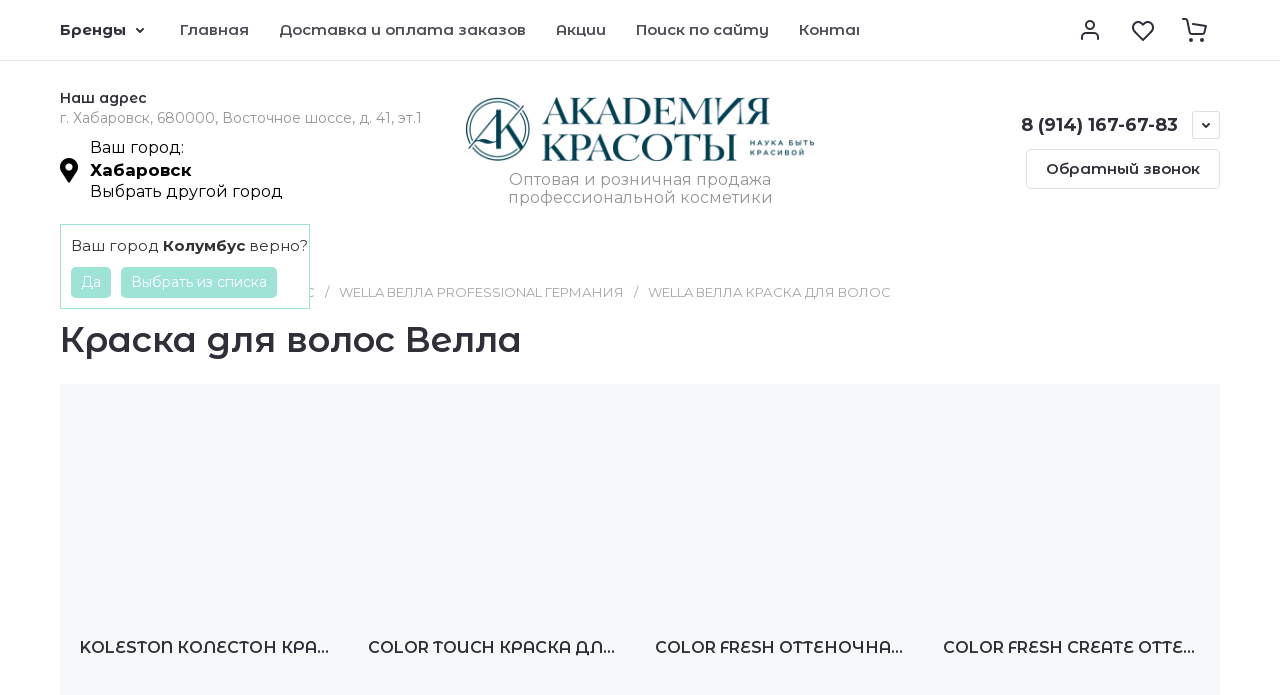

--- FILE ---
content_type: text/javascript
request_url: https://counter.megagroup.ru/6f5e3a0b64b7754df8cbbf29b52144a5.js?r=&s=1280*720*24&u=https%3A%2F%2Fakademiya.club%2Finternet-magazin%2Ffolder%2Fkraska-dlya-volos-1&t=%D0%9A%D1%80%D0%B0%D1%81%D0%BA%D0%B0%20%D0%B4%D0%BB%D1%8F%20%D0%B2%D0%BE%D0%BB%D0%BE%D1%81%20Wella&fv=0,0&en=1&rld=0&fr=0&callback=_sntnl1768860999186&1768860999186
body_size: 87
content:
//:1
_sntnl1768860999186({date:"Mon, 19 Jan 2026 22:16:39 GMT", res:"1"})